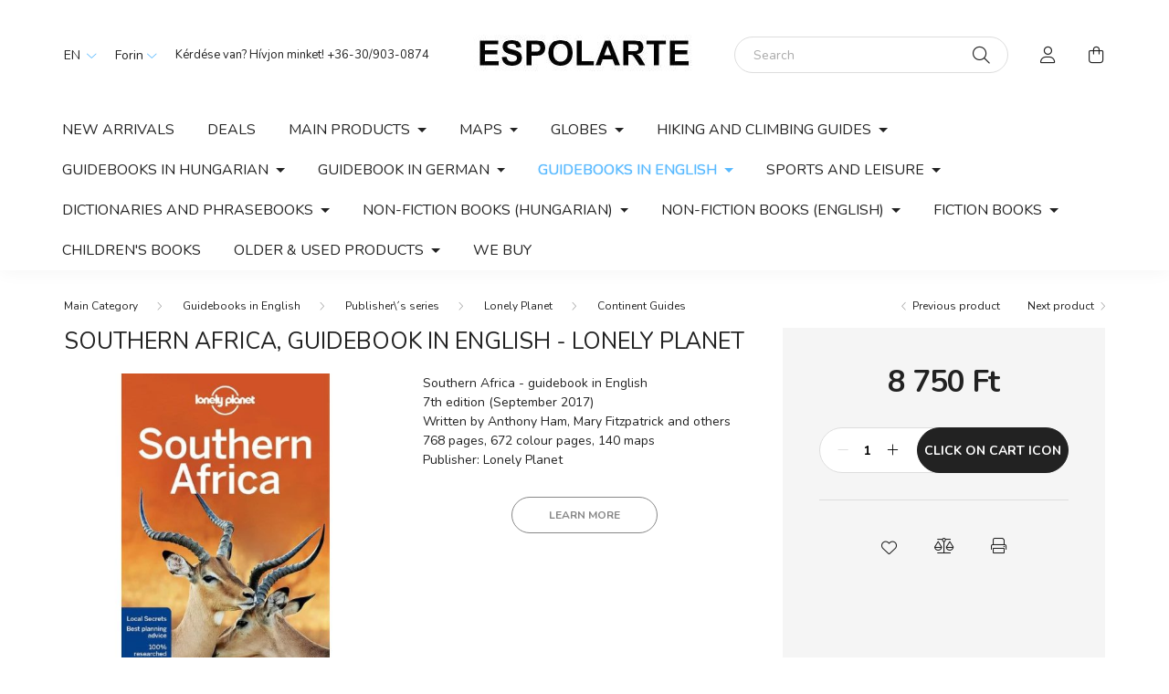

--- FILE ---
content_type: text/html; charset=UTF-8
request_url: https://espolarte.unas.hu/en/spd/terkep_465346/Southern-Africa-guidebook-in-English-Lonely-Planet
body_size: 20327
content:
<!DOCTYPE html>
<html lang="en">
    <head>
        <meta charset="utf-8">
<meta name="description" content="Southern Africa, guidebook in English - Lonely Planet, Southern Africa - guidebook in English 7th edition (September 2017) Written by Anthony Ham, Mary Fitzpatr">
<meta name="robots" content="index, follow">
<meta http-equiv="X-UA-Compatible" content="IE=Edge">
<meta property="og:site_name" content="Espolarte" />
<meta property="og:title" content="Southern Africa, guidebook in English - Lonely Planet - Espo">
<meta property="og:description" content="Southern Africa, guidebook in English - Lonely Planet, Southern Africa - guidebook in English 7th edition (September 2017) Written by Anthony Ham, Mary Fitzpatr">
<meta property="og:type" content="product">
<meta property="og:url" content="https://espolarte.unas.hu/en/spd/terkep_465346/Southern-Africa-guidebook-in-English-Lonely-Planet">
<meta property="og:image" content="https://espolarte.unas.hu/img/9799/terkep_465346/terkep_465346.jpg">
<meta name="mobile-web-app-capable" content="yes">
<meta name="apple-mobile-web-app-capable" content="yes">
<meta name="MobileOptimized" content="320">
<meta name="HandheldFriendly" content="true">

<title>Southern Africa, guidebook in English - Lonely Planet - Espo</title>


<script>
var service_type="shop";
var shop_url_main="https://espolarte.unas.hu";
var actual_lang="en";
var money_len="0";
var money_thousend=" ";
var money_dec=".";
var shop_id=9799;
var unas_design_url="https:"+"/"+"/"+"espolarte.unas.hu"+"/"+"!common_design"+"/"+"base"+"/"+"002001"+"/";
var unas_design_code='002001';
var unas_base_design_code='2000';
var unas_design_ver=4;
var unas_design_subver=4;
var unas_shop_url='https://espolarte.unas.hu/en';
var responsive="yes";
var config_plus=new Array();
config_plus['cart_redirect']=1;
config_plus['money_type']='Ft';
config_plus['money_type_display']='Ft';
var lang_text=new Array();

var UNAS = UNAS || {};
UNAS.shop={"base_url":'https://espolarte.unas.hu',"domain":'espolarte.unas.hu',"username":'espolarte',"id":9799,"lang":'en',"currency_type":'Ft',"currency_code":'HUF',"currency_rate":'1',"currency_length":0,"base_currency_length":0,"canonical_url":'https://espolarte.unas.hu/en/spd/terkep_465346/Southern-Africa-guidebook-in-English-Lonely-Planet'};
UNAS.design={"code":'002001',"page":'product_details'};
UNAS.api_auth="68d2ada69b812d0124f98e750ec9e76b";
UNAS.customer={"email":'',"id":0,"group_id":0,"without_registration":0};
UNAS.shop["category_id"]="932327";
UNAS.shop["sku"]="terkep_465346";
UNAS.shop["product_id"]="7221121";
UNAS.shop["only_private_customer_can_purchase"] = false;
 

UNAS.text = {
    "button_overlay_close": `Close`,
    "popup_window": `Popup window`,
    "list": `list`,
    "updating_in_progress": `Update in progress`,
    "updated": `Updated`,
    "is_opened": `open`,
    "is_closed": `Closed`,
    "deleted": `Deleted`,
    "consent_granted": `consent granted`,
    "consent_rejected": `consent denied`,
    "field_is_incorrect": `Invalid field`,
    "error_title": `Error!`,
    "product_variants": `product variants`,
    "product_added_to_cart": `The product has been added to your cart`,
    "product_added_to_cart_with_qty_problem": `Only [qty_added_to_cart] [qty_unit] of the product was added to the cart`,
    "product_removed_from_cart": `Item removed from cart`,
    "reg_title_name": `Name`,
    "reg_title_company_name": `Company name`,
    "number_of_items_in_cart": `Number of items in cart`,
    "cart_is_empty": `Your cart is empty`,
    "cart_updated": `Cart updated`,
    "mandatory": `Required!`
};


UNAS.text["delete_from_compare"]= `Remove from comparison`;
UNAS.text["comparison"]= `Compare`;

UNAS.text["delete_from_favourites"]= `Remove from favorites`;
UNAS.text["add_to_favourites"]= `Add to Favorites`;








window.lazySizesConfig=window.lazySizesConfig || {};
window.lazySizesConfig.loadMode=1;
window.lazySizesConfig.loadHidden=false;

window.dataLayer = window.dataLayer || [];
function gtag(){dataLayer.push(arguments)};
gtag('js', new Date());
</script>

<script src="https://espolarte.unas.hu/!common_packages/jquery/jquery-3.2.1.js?mod_time=1759314983"></script>
<script src="https://espolarte.unas.hu/!common_packages/jquery/plugins/migrate/migrate.js?mod_time=1759314984"></script>
<script src="https://espolarte.unas.hu/!common_packages/jquery/plugins/autocomplete/autocomplete.js?mod_time=1759314983"></script>
<script src="https://espolarte.unas.hu/!common_packages/jquery/plugins/tools/overlay/overlay.js?mod_time=1759314984"></script>
<script src="https://espolarte.unas.hu/!common_packages/jquery/plugins/tools/toolbox/toolbox.expose.js?mod_time=1759314984"></script>
<script src="https://espolarte.unas.hu/!common_packages/jquery/plugins/lazysizes/lazysizes.min.js?mod_time=1759314984"></script>
<script src="https://espolarte.unas.hu/!common_packages/jquery/own/shop_common/exploded/common.js?mod_time=1769410770"></script>
<script src="https://espolarte.unas.hu/!common_packages/jquery/own/shop_common/exploded/common_overlay.js?mod_time=1759314983"></script>
<script src="https://espolarte.unas.hu/!common_packages/jquery/own/shop_common/exploded/common_shop_popup.js?mod_time=1759314983"></script>
<script src="https://espolarte.unas.hu/!common_packages/jquery/own/shop_common/exploded/page_product_details.js?mod_time=1759314983"></script>
<script src="https://espolarte.unas.hu/!common_packages/jquery/own/shop_common/exploded/function_favourites.js?mod_time=1759314983"></script>
<script src="https://espolarte.unas.hu/!common_packages/jquery/own/shop_common/exploded/function_compare.js?mod_time=1759314983"></script>
<script src="https://espolarte.unas.hu/!common_packages/jquery/own/shop_common/exploded/function_product_print.js?mod_time=1759314983"></script>
<script src="https://espolarte.unas.hu/!common_packages/jquery/own/shop_common/exploded/function_vote.js?mod_time=1759314983"></script>
<script src="https://espolarte.unas.hu/!common_packages/jquery/plugins/hoverintent/hoverintent.js?mod_time=1759314984"></script>
<script src="https://espolarte.unas.hu/!common_packages/jquery/own/shop_tooltip/shop_tooltip.js?mod_time=1759314983"></script>
<script src="https://espolarte.unas.hu/!common_packages/jquery/plugins/responsive_menu/responsive_menu-unas.js?mod_time=1759314984"></script>
<script src="https://espolarte.unas.hu/!common_design/base/002000/main.js?mod_time=1759314986"></script>
<script src="https://espolarte.unas.hu/!common_packages/jquery/plugins/flickity/v3/flickity.pkgd.min.js?mod_time=1759314984"></script>
<script src="https://espolarte.unas.hu/!common_packages/jquery/plugins/toastr/toastr.min.js?mod_time=1759314984"></script>
<script src="https://espolarte.unas.hu/!common_packages/jquery/plugins/tippy/popper-2.4.4.min.js?mod_time=1759314984"></script>
<script src="https://espolarte.unas.hu/!common_packages/jquery/plugins/tippy/tippy-bundle.umd.min.js?mod_time=1759314984"></script>
<script src="https://espolarte.unas.hu/!common_packages/jquery/plugins/photoswipe/photoswipe.min.js?mod_time=1759314984"></script>
<script src="https://espolarte.unas.hu/!common_packages/jquery/plugins/photoswipe/photoswipe-ui-default.min.js?mod_time=1759314984"></script>

<link href="https://espolarte.unas.hu/temp/shop_9799_de66deb4fd9b77123b8985c834c528df.css?mod_time=1769861414" rel="stylesheet" type="text/css">

<link href="https://espolarte.unas.hu/en/spd/terkep_465346/Southern-Africa-guidebook-in-English-Lonely-Planet" rel="canonical">
    <link id="favicon-32x32" rel="icon" type="image/png" href="https://espolarte.unas.hu/!common_design/own/image/favicon_32x32.png" sizes="32x32">
    <link id="favicon-192x192" rel="icon" type="image/png" href="https://espolarte.unas.hu/!common_design/own/image/favicon_192x192.png" sizes="192x192">
            <link rel="apple-touch-icon" href="https://espolarte.unas.hu/!common_design/own/image/favicon_32x32.png" sizes="32x32">
        <link rel="apple-touch-icon" href="https://espolarte.unas.hu/!common_design/own/image/favicon_192x192.png" sizes="192x192">
        <script>
        gtag('consent', 'default', {
           'ad_storage': 'granted',
           'ad_user_data': 'granted',
           'ad_personalization': 'granted',
           'analytics_storage': 'granted',
           'functionality_storage': 'granted',
           'personalization_storage': 'granted',
           'security_storage': 'granted'
        });

    
        gtag('consent', 'update', {
           'ad_storage': 'granted',
           'ad_user_data': 'granted',
           'ad_personalization': 'granted',
           'analytics_storage': 'granted',
           'functionality_storage': 'granted',
           'personalization_storage': 'granted',
           'security_storage': 'granted'
        });

        </script>
    

        <meta content="width=device-width, initial-scale=1.0" name="viewport" />
        <link rel="preconnect" href="https://fonts.gstatic.com">
        <link rel="preload" href="https://fonts.googleapis.com/css2?family=Nunito:wght@400;700&display=swap" as="style" />
        <link rel="stylesheet" href="https://fonts.googleapis.com/css2?family=Nunito:wght@400;700&display=swap" media="print" onload="this.media='all'">
        <noscript>
            <link rel="stylesheet" href="https://fonts.googleapis.com/css2?family=Nunito:wght@400;700&display=swap" />
        </noscript>
        
        
        
        
        

        
        
        
                    
            
            
            
            
            
            
            
                
        
        
    </head>

                
                
    
    
    
    
    <body class='design_ver4 design_subver1 design_subver2 design_subver3 design_subver4' id="ud_shop_artdet">
    
    <div id="image_to_cart" style="display:none; position:absolute; z-index:100000;"></div>
<div class="overlay_common overlay_warning" id="overlay_cart_add"></div>
<script>$(document).ready(function(){ overlay_init("cart_add",{"onBeforeLoad":false}); });</script>
<div id="overlay_login_outer"></div>	
	<script>
	$(document).ready(function(){
	    var login_redir_init="";

		$("#overlay_login_outer").overlay({
			onBeforeLoad: function() {
                var login_redir_temp=login_redir_init;
                if (login_redir_act!="") {
                    login_redir_temp=login_redir_act;
                    login_redir_act="";
                }

									$.ajax({
						type: "GET",
						async: true,
						url: "https://espolarte.unas.hu/shop_ajax/ajax_popup_login.php",
						data: {
							shop_id:"9799",
							lang_master:"en",
                            login_redir:login_redir_temp,
							explicit:"ok",
							get_ajax:"1"
						},
						success: function(data){
							$("#overlay_login_outer").html(data);
							if (unas_design_ver >= 5) $("#overlay_login_outer").modal('show');
							$('#overlay_login1 input[name=shop_pass_login]').keypress(function(e) {
								var code = e.keyCode ? e.keyCode : e.which;
								if(code.toString() == 13) {		
									document.form_login_overlay.submit();		
								}	
							});	
						}
					});
								},
			top: 50,
			mask: {
	color: "#000000",
	loadSpeed: 200,
	maskId: "exposeMaskOverlay",
	opacity: 0.7
},
			closeOnClick: (config_plus['overlay_close_on_click_forced'] === 1),
			onClose: function(event, overlayIndex) {
				$("#login_redir").val("");
			},
			load: false
		});
		
			});
	function overlay_login() {
		$(document).ready(function(){
			$("#overlay_login_outer").overlay().load();
		});
	}
	function overlay_login_remind() {
        if (unas_design_ver >= 5) {
            $("#overlay_remind").overlay().load();
        } else {
            $(document).ready(function () {
                $("#overlay_login_outer").overlay().close();
                setTimeout('$("#overlay_remind").overlay().load();', 250);
            });
        }
	}

    var login_redir_act="";
    function overlay_login_redir(redir) {
        login_redir_act=redir;
        $("#overlay_login_outer").overlay().load();
    }
	</script>  
	<div class="overlay_common overlay_info" id="overlay_remind"></div>
<script>$(document).ready(function(){ overlay_init("remind",[]); });</script>

	<script>
    	function overlay_login_error_remind() {
		$(document).ready(function(){
			load_login=0;
			$("#overlay_error").overlay().close();
			setTimeout('$("#overlay_remind").overlay().load();', 250);	
		});
	}
	</script>  
	<div class="overlay_common overlay_info" id="overlay_newsletter"></div>
<script>$(document).ready(function(){ overlay_init("newsletter",[]); });</script>

<script>
function overlay_newsletter() {
    $(document).ready(function(){
        $("#overlay_newsletter").overlay().load();
    });
}
</script>
<div class="overlay_common overlay_error" id="overlay_script"></div>
<script>$(document).ready(function(){ overlay_init("script",[]); });</script>
    <script>
    $(document).ready(function() {
        $.ajax({
            type: "GET",
            url: "https://espolarte.unas.hu/shop_ajax/ajax_stat.php",
            data: {master_shop_id:"9799",get_ajax:"1"}
        });
    });
    </script>
    

    <div id="container" class="page_shop_artdet_terkep_465346 filter-not-exists">
                

        <header class="header js-header">
            <div class="header-inner js-header-inner">
                <div class="container">
                    <div class="row gutters-5 flex-nowrap justify-content-center align-items-center py-3 py-lg-5">
                        <div class="header__left col">
                            <div class="header__left-inner d-flex align-items-center">
                                <button type="button" class="hamburger__btn dropdown--btn d-lg-none" id="hamburger__btn" aria-label="hamburger button" data-btn-for=".hamburger__dropdown">
                                    <span class="hamburger__btn-icon icon--hamburger"></span>
                                </button>
                                    <div class="lang-box-desktop flex-shrink-0">
        <div class="lang-select-group form-group form-select-group mb-0">
            <select class="form-control border-0 lang-select" aria-label="Change language" name="change_lang" id="box_lang_select_desktop" onchange="location.href='https://espolarte.unas.hu'+this.value">
                                <option value="/spd/terkep_465346/Southern-Africa-guidebook-in-English-Lonely-Planet">HU</option>
                                <option value="/en/spd/terkep_465346/Southern-Africa-guidebook-in-English-Lonely-Planet" selected="selected">EN</option>
                            </select>
        </div>
    </div>
    
                                    <div class="currency-box-desktop flex-shrink-0">
        <form action="https://espolarte.unas.hu/en/shop_moneychange.php" name="form_moneychange" method="post"><input name="file_back" type="hidden" value="/en/spd/terkep_465346/Southern-Africa-guidebook-in-English-Lonely-Planet">
            <div class="currency-select-group form-group form-select-group mb-0">
                <select class="form-control border-0 money-select" aria-label="Change currency" name="session_money_select" id="session_money_select2" onchange="document.form_moneychange.submit();">
                    <option value="-1" selected="selected">Forint</option>
                                            <option value="0">Euró</option>
                                            <option value="1">£ (GBP)</option>
                                            <option value="2">zł (PLN)</option>
                                            <option value="3">USD - $</option>
                                    </select>
            </div>
        </form>
            </div>

                                    <div class="js-element header_text_section_2 d-none d-lg-block" data-element-name="header_text_section_2">
        <div class="element__content ">
                            <div class="element__html slide-1"><p>Kérdése van? Hívjon minket! <a href='tel:+36-30/903-0874'>+36-30/903-0874</a></p></div>
                    </div>
    </div>

                            </div>
                        </div>

                            <div id="header_logo_img" class="js-element logo col-auto flex-shrink-1" data-element-name="header_logo">
        <div class="header_logo-img-container">
            <div class="header_logo-img-wrapper">
                                                <a href="https://espolarte.unas.hu/en/">                    <picture>
                                                <source media="(max-width: 575.98px)" srcset="https://espolarte.unas.hu/!common_design/custom/espolarte/element/layout_hu_header_logo-260x60_1_small.jpg?time=1644173650 175w, https://espolarte.unas.hu/!common_design/custom/espolarte/element/layout_hu_header_logo-260x60_1_small_retina.jpg?time=1644173650 348w" sizes="175px"/>
                                                <source srcset="https://espolarte.unas.hu/!common_design/custom/espolarte/element/layout_hu_header_logo-260x60_1_default.jpg?time=1644173650 1x, https://espolarte.unas.hu/!common_design/custom/espolarte/element/layout_hu_header_logo-260x60_1_default_retina.jpg?time=1644173650 2x" />
                        <img                              src="https://espolarte.unas.hu/!common_design/custom/espolarte/element/layout_hu_header_logo-260x60_1_default.jpg?time=1644173650"                             
                             alt="Espolarte                        "/>
                    </picture>
                    </a>                                        </div>
        </div>
    </div>


                        <div class="header__right col">
                            <div class="header__right-inner d-flex align-items-center justify-content-end">
                                <div class="search-box browser-is-chrome">
    <div class="search-box__inner position-relative ml-auto js-search" id="box_search_content">
        <form name="form_include_search" id="form_include_search" action="https://espolarte.unas.hu/en/shop_search.php" method="get">
            <div class="box-search-group mb-0">
                <input data-stay-visible-breakpoint="992" name="search" id="box_search_input" value="" pattern=".{3,100}"
                       title="Please enter a longer search term." aria-label="Search" placeholder="Search" type="text" maxlength="100"
                       class="ac_input form-control js-search-input" autocomplete="off" required                >
                <div class="search-box__search-btn-outer input-group-append" title='Search'>
                    <button class="search-btn" aria-label="Search">
                        <span class="search-btn-icon icon--search"></span>
                    </button>
                    <button type="button" onclick="$('.js-search-smart-autocomplete').addClass('is-hidden');$(this).addClass('is-hidden');" class='search-close-btn text-right d-lg-none is-hidden' aria-label="">
                        <span class="search-close-btn-icon icon--close"></span>
                    </button>
                </div>
                <div class="search__loading">
                    <div class="loading-spinner--small"></div>
                </div>
            </div>
            <div class="search-box__mask"></div>
        </form>
        <div class="ac_results"></div>
    </div>
</div>
<script>
    $(document).ready(function(){
       $(document).on('smartSearchCreate smartSearchOpen smartSearchHasResult', function(e){
           if (e.type !== 'smartSearchOpen' || (e.type === 'smartSearchOpen' && $('.js-search-smart-autocomplete').children().length > 0)) {
               $('.search-close-btn').removeClass('is-hidden');
           }
       });
       $(document).on('smartSearchClose smartSearchEmptyResult', function(){
           $('.search-close-btn').addClass('is-hidden');
       });
       $(document).on('smartSearchInputLoseFocus', function(){
           if ($('.js-search-smart-autocomplete').length>0) {
               setTimeout(function () {
                   let height = $(window).height() - ($('.js-search-smart-autocomplete').offset().top - $(window).scrollTop()) - 20;
                   $('.search-smart-autocomplete').css('max-height', height + 'px');
               }, 300);
           }
       });
    });
</script>


                                                    <button type="button" class="profile__btn js-profile-btn dropdown--btn d-none d-lg-block" id="profile__btn" data-orders="https://espolarte.unas.hu/en/shop_order_track.php" aria-label="profile button" data-btn-for=".profile__dropdown">
            <span class="profile__btn-icon icon--head"></span>
        </button>
            
                                <button class="cart-box__btn dropdown--btn js-cart-box-loaded-by-ajax" aria-label="cart button" type="button" data-btn-for=".cart-box__dropdown">
                                    <span class="cart-box__btn-icon icon--cart">
                                            <span id="box_cart_content" class="cart-box">            </span>
                                    </span>
                                </button>
                            </div>
                        </div>
                    </div>
                </div>
                                <nav class="navbar d-none d-lg-flex navbar-expand navbar-light">
                    <div class="container">
                        <ul class="navbar-nav mx-auto js-navbar-nav">
                                        <li class="nav-item spec-item js-nav-item-new">
                    <a class="nav-link" href="https://espolarte.unas.hu/en/shop_artspec.php?artspec=2">
                    New arrivals
                    </a>

            </li>
    <li class="nav-item spec-item js-nav-item-akcio">
                    <a class="nav-link" href="https://espolarte.unas.hu/en/shop_artspec.php?artspec=1">
                    Deals
                    </a>

            </li>
    <li class="nav-item dropdown js-nav-item-599527">
                    <a class="nav-link dropdown-toggle" href="#" role="button" data-toggle="dropdown" aria-haspopup="true" aria-expanded="false">
                    Main products
                    </a>

        			<ul class="dropdown-menu fade-up dropdown--cat dropdown--level-1">
            <li class="nav-item-150404">
            <a class="dropdown-item" href="https://espolarte.unas.hu/en/sct/150404/Hungary" >Hungary
                        </a>
        </li>
            <li class="nav-item-925048">
            <a class="dropdown-item" href="https://espolarte.unas.hu/en/sct/925048/Europe" >Europe
                        </a>
        </li>
            <li class="nav-item-732517">
            <a class="dropdown-item" href="https://espolarte.unas.hu/en/spl/732517/Asia" >Asia
                        </a>
        </li>
            <li class="nav-item-523169">
            <a class="dropdown-item" href="https://espolarte.unas.hu/en/spl/523169/Africa" >Africa
                        </a>
        </li>
            <li class="nav-item-935118">
            <a class="dropdown-item" href="https://espolarte.unas.hu/en/spl/935118/North-and-South-America" >North and South America
                        </a>
        </li>
            <li class="nav-item-499808">
            <a class="dropdown-item" href="https://espolarte.unas.hu/en/spl/499808/Australia-the-Pacific" >Australia & the Pacific
                        </a>
        </li>
            <li class="nav-item-350658">
            <a class="dropdown-item" href="https://espolarte.unas.hu/en/spl/350658/Navigational-map" >Navigational map
                        </a>
        </li>
            <li class="nav-item-459423">
            <a class="dropdown-item" href="https://espolarte.unas.hu/en/spl/459423/World-map" >World map
                        </a>
        </li>
            <li class="nav-item-960621">
            <a class="dropdown-item" href="https://espolarte.unas.hu/en/spl/960621/Non-fiction" >Non-fiction
                        </a>
        </li>
    
    
    </ul>


            </li>
    <li class="nav-item dropdown js-nav-item-872385">
                    <a class="nav-link dropdown-toggle" href="#" role="button" data-toggle="dropdown" aria-haspopup="true" aria-expanded="false">
                    Maps
                    </a>

        			<ul class="dropdown-menu fade-up dropdown--cat dropdown--level-1">
            <li class="nav-item-331312">
            <a class="dropdown-item" href="https://espolarte.unas.hu/en/sct/331312/Hungary" >Hungary
                        </a>
        </li>
            <li class="nav-item-536110">
            <a class="dropdown-item" href="https://espolarte.unas.hu/en/sct/536110/Europe" >Europe
                        </a>
        </li>
            <li class="nav-item-851555">
            <a class="dropdown-item" href="https://espolarte.unas.hu/en/sct/851555/Asia-and-the-Middle-East" >Asia and the Middle East
                        </a>
        </li>
            <li class="nav-item-909519">
            <a class="dropdown-item" href="https://espolarte.unas.hu/en/sct/909519/Africa" >Africa
                        </a>
        </li>
            <li class="nav-item-368106">
            <a class="dropdown-item" href="https://espolarte.unas.hu/en/sct/368106/North-and-South-America" >North and South America
                        </a>
        </li>
            <li class="nav-item-136446">
            <a class="dropdown-item" href="https://espolarte.unas.hu/en/sct/136446/Australia-and-the-South-Pacific" >Australia and the South Pacific
                        </a>
        </li>
            <li class="nav-item-133848">
            <a class="dropdown-item" href="https://espolarte.unas.hu/en/spl/133848/World-maps" >World maps
                        </a>
        </li>
            <li class="nav-item-105321">
            <a class="dropdown-item" href="https://espolarte.unas.hu/en/sct/105321/Oceans-and-polar-regions" >Oceans and polar regions
                        </a>
        </li>
            <li class="nav-item-786819">
            <a class="dropdown-item" href="https://espolarte.unas.hu/en/sct/786819/Navigational-maps" >Navigational maps
                        </a>
        </li>
            <li class="nav-item-510977">
            <a class="dropdown-item" href="https://espolarte.unas.hu/en/spl/510977/Historical-maps" >Historical maps
                        </a>
        </li>
    
        <li>
        <a class="dropdown-item nav-item__all-cat" href="https://espolarte.unas.hu/en/sct/872385/Maps">More categories</a>
    </li>
    
    </ul>


            </li>
    <li class="nav-item dropdown js-nav-item-872852">
                    <a class="nav-link dropdown-toggle" href="#" role="button" data-toggle="dropdown" aria-haspopup="true" aria-expanded="false">
                    Globes
                    </a>

        			<ul class="dropdown-menu fade-up dropdown--cat dropdown--level-1">
            <li class="nav-item-673098">
            <a class="dropdown-item" href="https://espolarte.unas.hu/en/sct/673098/Publishers-series" >Publisher\&acute;s series
                        </a>
        </li>
            <li class="nav-item-964107">
            <a class="dropdown-item" href="https://espolarte.unas.hu/en/spl/964107/Table-globes" >Table globes
                        </a>
        </li>
            <li class="nav-item-169263">
            <a class="dropdown-item" href="https://espolarte.unas.hu/en/spl/169263/Illuminatable-globes" >Illuminatable globes
                        </a>
        </li>
            <li class="nav-item-742810">
            <a class="dropdown-item" href="https://espolarte.unas.hu/en/spl/742810/Celestial-globes" >Celestial globes
                        </a>
        </li>
    
    
    </ul>


            </li>
    <li class="nav-item dropdown js-nav-item-606447">
                    <a class="nav-link dropdown-toggle" href="#" role="button" data-toggle="dropdown" aria-haspopup="true" aria-expanded="false">
                    Hiking and climbing guides
                    </a>

        			<ul class="dropdown-menu fade-up dropdown--cat dropdown--level-1">
            <li class="nav-item-767610">
            <a class="dropdown-item" href="https://espolarte.unas.hu/en/sct/767610/In-English" >In English
                        </a>
        </li>
            <li class="nav-item-842320">
            <a class="dropdown-item" href="https://espolarte.unas.hu/en/spl/842320/In-Hungarian" >In Hungarian
                        </a>
        </li>
            <li class="nav-item-924591">
            <a class="dropdown-item" href="https://espolarte.unas.hu/en/sct/924591/Iin-German" >Iin German
                        </a>
        </li>
    
    
    </ul>


            </li>
    <li class="nav-item dropdown js-nav-item-363806">
                    <a class="nav-link dropdown-toggle" href="#" role="button" data-toggle="dropdown" aria-haspopup="true" aria-expanded="false">
                    Guidebooks in Hungarian
                    </a>

        			<ul class="dropdown-menu fade-up dropdown--cat dropdown--level-1">
            <li class="nav-item-141865">
            <a class="dropdown-item" href="https://espolarte.unas.hu/en/sct/141865/Hungary" >Hungary
                        </a>
        </li>
            <li class="nav-item-582156">
            <a class="dropdown-item" href="https://espolarte.unas.hu/en/sct/582156/Europe" >Europe
                        </a>
        </li>
            <li class="nav-item-910153">
            <a class="dropdown-item" href="https://espolarte.unas.hu/en/sct/910153/Asia" >Asia
                        </a>
        </li>
            <li class="nav-item-162006">
            <a class="dropdown-item" href="https://espolarte.unas.hu/en/sct/162006/Africa" >Africa
                        </a>
        </li>
            <li class="nav-item-100740">
            <a class="dropdown-item" href="https://espolarte.unas.hu/en/sct/100740/North-and-South-America" >North and South America
                        </a>
        </li>
            <li class="nav-item-890563">
            <a class="dropdown-item" href="https://espolarte.unas.hu/en/sct/890563/Australia-South-Pacific" >Australia & South Pacific
                        </a>
        </li>
            <li class="nav-item-387530">
            <a class="dropdown-item" href="https://espolarte.unas.hu/en/sct/387530/Utikonyv-sorozatok" >Útikönyv sorozatok
                        </a>
        </li>
    
    
    </ul>


            </li>
    <li class="nav-item dropdown js-nav-item-625654">
                    <a class="nav-link dropdown-toggle" href="#" role="button" data-toggle="dropdown" aria-haspopup="true" aria-expanded="false">
                    Guidebook in German
                    </a>

        			<ul class="dropdown-menu fade-up dropdown--cat dropdown--level-1">
            <li class="nav-item-473931">
            <a class="dropdown-item" href="https://espolarte.unas.hu/en/sct/473931/Europe" >Europe
                        </a>
        </li>
            <li class="nav-item-163233">
            <a class="dropdown-item" href="https://espolarte.unas.hu/en/sct/163233/North-and-South-America" >North and South America
                        </a>
        </li>
            <li class="nav-item-905217">
            <a class="dropdown-item" href="https://espolarte.unas.hu/en/sct/905217/Series" >Series
                        </a>
        </li>
    
    
    </ul>


            </li>
    <li class="nav-item dropdown js-nav-item-117603">
                    <a class="nav-link dropdown-toggle" href="#" role="button" data-toggle="dropdown" aria-haspopup="true" aria-expanded="false">
                    Guidebooks in English
                    </a>

        			<ul class="dropdown-menu fade-up dropdown--cat dropdown--level-1">
            <li class="nav-item-623475">
            <a class="dropdown-item" href="https://espolarte.unas.hu/en/sct/623475/Europe" >Europe
                        </a>
        </li>
            <li class="nav-item-972499">
            <a class="dropdown-item" href="https://espolarte.unas.hu/en/sct/972499/Asia" >Asia
                        </a>
        </li>
            <li class="nav-item-191018">
            <a class="dropdown-item" href="https://espolarte.unas.hu/en/sct/191018/Africa" >Africa
                        </a>
        </li>
            <li class="nav-item-205729">
            <a class="dropdown-item" href="https://espolarte.unas.hu/en/sct/205729/North-and-South-America" >North and South America
                        </a>
        </li>
            <li class="nav-item-423375">
            <a class="dropdown-item" href="https://espolarte.unas.hu/en/sct/423375/Australia-and-the-South-Pacific" >Australia and the South Pacific
                        </a>
        </li>
            <li class="nav-item-872932">
            <a class="dropdown-item" href="https://espolarte.unas.hu/en/spl/872932/The-Arctic-and-the-Antarctic" >The Arctic and the Antarctic
                        </a>
        </li>
            <li class="nav-item-858557">
            <a class="dropdown-item" href="https://espolarte.unas.hu/en/spl/858557/-Travel" >... Travel
                        </a>
        </li>
            <li class="nav-item-175444">
            <a class="dropdown-item" href="https://espolarte.unas.hu/en/sct/175444/Publishers-series" >Publisher\&acute;s series
                        </a>
        </li>
    
    
    </ul>


            </li>
    <li class="nav-item dropdown js-nav-item-248498">
                    <a class="nav-link dropdown-toggle" href="#" role="button" data-toggle="dropdown" aria-haspopup="true" aria-expanded="false">
                    Sports and leisure
                    </a>

        			<ul class="dropdown-menu fade-up dropdown--cat dropdown--level-1">
            <li class="nav-item-811855">
            <a class="dropdown-item" href="https://espolarte.unas.hu/en/sct/811855/Wildlife-watching" >Wildlife watching
                        </a>
        </li>
            <li class="nav-item-108864">
            <a class="dropdown-item" href="https://espolarte.unas.hu/en/spl/108864/Wine-tours" >Wine tours
                        </a>
        </li>
            <li class="nav-item-385399">
            <a class="dropdown-item" href="https://espolarte.unas.hu/en/sct/385399/Diving-and-snorkelling" >Diving and snorkelling
                        </a>
        </li>
            <li class="nav-item-885128">
            <a class="dropdown-item" href="https://espolarte.unas.hu/en/spl/885128/Camping-and-other-accommodation" >Camping and other accommodation
                        </a>
        </li>
            <li class="nav-item-114167">
            <a class="dropdown-item" href="https://espolarte.unas.hu/en/spl/114167/Roller-skates" >Roller-skates
                        </a>
        </li>
            <li class="nav-item-952118">
            <a class="dropdown-item" href="https://espolarte.unas.hu/en/spl/952118/Angling" >Angling
                        </a>
        </li>
            <li class="nav-item-732093">
            <a class="dropdown-item" href="https://espolarte.unas.hu/en/sct/732093/Cycling" >Cycling
                        </a>
        </li>
            <li class="nav-item-468336">
            <a class="dropdown-item" href="https://espolarte.unas.hu/en/spl/468336/Mountain-bike" >Mountain bike
                        </a>
        </li>
            <li class="nav-item-801629">
            <a class="dropdown-item" href="https://espolarte.unas.hu/en/spl/801629/Skiing" >Skiing
                        </a>
        </li>
            <li class="nav-item-904222">
            <a class="dropdown-item" href="https://espolarte.unas.hu/en/spl/904222/Snowshoeing" >Snowshoeing
                        </a>
        </li>
    
        <li>
        <a class="dropdown-item nav-item__all-cat" href="https://espolarte.unas.hu/en/sct/248498/Sports-and-leisure">More categories</a>
    </li>
    
    </ul>


            </li>
    <li class="nav-item dropdown js-nav-item-561656">
                    <a class="nav-link dropdown-toggle" href="#" role="button" data-toggle="dropdown" aria-haspopup="true" aria-expanded="false">
                    Dictionaries and phrasebooks
                    </a>

        			<ul class="dropdown-menu fade-up dropdown--cat dropdown--level-1">
            <li class="nav-item-179194">
            <a class="dropdown-item" href="https://espolarte.unas.hu/en/sct/179194/Dictionaries" >Dictionaries
                        </a>
        </li>
            <li class="nav-item-532238">
            <a class="dropdown-item" href="https://espolarte.unas.hu/en/sct/532238/Phrasebooks" >Phrasebooks
                        </a>
        </li>
            <li class="nav-item-692811">
            <a class="dropdown-item" href="https://espolarte.unas.hu/en/sct/692811/Publishers-series" >Publisher\&acute;s series
                        </a>
        </li>
    
    
    </ul>


            </li>
    <li class="nav-item dropdown js-nav-item-700068">
                    <a class="nav-link dropdown-toggle" href="#" role="button" data-toggle="dropdown" aria-haspopup="true" aria-expanded="false">
                    Non-fiction books (Hungarian)
                    </a>

        			<ul class="dropdown-menu fade-up dropdown--cat dropdown--level-1">
            <li class="nav-item-390159">
            <a class="dropdown-item" href="https://espolarte.unas.hu/en/spl/390159/Physics" >Physics
                        </a>
        </li>
            <li class="nav-item-826960">
            <a class="dropdown-item" href="https://espolarte.unas.hu/en/spl/826960/Geography" >Geography
                        </a>
        </li>
            <li class="nav-item-336571">
            <a class="dropdown-item" href="https://espolarte.unas.hu/en/spl/336571/Astronomy" >Astronomy
                        </a>
        </li>
            <li class="nav-item-414817">
            <a class="dropdown-item" href="https://espolarte.unas.hu/en/spl/414817/Environmental-science" >Environmental science
                        </a>
        </li>
            <li class="nav-item-966002">
            <a class="dropdown-item" href="https://espolarte.unas.hu/en/spl/966002/Biology-Natural-history" >Biology & Natural history
                        </a>
        </li>
            <li class="nav-item-425650">
            <a class="dropdown-item" href="https://espolarte.unas.hu/en/spl/425650/Medicine" >Medicine
                        </a>
        </li>
            <li class="nav-item-958267">
            <a class="dropdown-item" href="https://espolarte.unas.hu/en/spl/958267/Psychology" >Psychology
                        </a>
        </li>
            <li class="nav-item-876134">
            <a class="dropdown-item" href="https://espolarte.unas.hu/en/spl/876134/Technics" >Technics
                        </a>
        </li>
            <li class="nav-item-961371">
            <a class="dropdown-item" href="https://espolarte.unas.hu/en/spl/961371/Social-sciences" >Social sciences
                        </a>
        </li>
            <li class="nav-item-530817">
            <a class="dropdown-item" href="https://espolarte.unas.hu/en/spl/530817/Culture" >Culture
                        </a>
        </li>
    
        <li>
        <a class="dropdown-item nav-item__all-cat" href="https://espolarte.unas.hu/en/sct/700068/Non-fiction-books-Hungarian">More categories</a>
    </li>
    
    </ul>


            </li>
    <li class="nav-item dropdown js-nav-item-828267">
                    <a class="nav-link dropdown-toggle" href="#" role="button" data-toggle="dropdown" aria-haspopup="true" aria-expanded="false">
                    Non-fiction books (English)
                    </a>

        			<ul class="dropdown-menu fade-up dropdown--cat dropdown--level-1">
            <li class="nav-item-476628">
            <a class="dropdown-item" href="https://espolarte.unas.hu/en/spl/476628/Social-sciences" >Social sciences
                        </a>
        </li>
            <li class="nav-item-738650">
            <a class="dropdown-item" href="https://espolarte.unas.hu/en/spl/738650/History" >History
                        </a>
        </li>
    
    
    </ul>


            </li>
    <li class="nav-item dropdown js-nav-item-603704">
                    <a class="nav-link dropdown-toggle" href="#" role="button" data-toggle="dropdown" aria-haspopup="true" aria-expanded="false">
                    Fiction books
                    </a>

        			<ul class="dropdown-menu fade-up dropdown--cat dropdown--level-1">
            <li class="nav-item-703308">
            <a class="dropdown-item" href="https://espolarte.unas.hu/en/spl/703308/Novels" >Novels
                        </a>
        </li>
            <li class="nav-item-379797">
            <a class="dropdown-item" href="https://espolarte.unas.hu/en/spl/379797/Short-stories" >Short stories
                        </a>
        </li>
            <li class="nav-item-415466">
            <a class="dropdown-item" href="https://espolarte.unas.hu/en/spl/415466/Biographies-memories" >Biographies & memories
                        </a>
        </li>
            <li class="nav-item-935186">
            <a class="dropdown-item" href="https://espolarte.unas.hu/en/spl/935186/Documentary" >Documentary
                        </a>
        </li>
            <li class="nav-item-638261">
            <a class="dropdown-item" href="https://espolarte.unas.hu/en/spl/638261/Poetry" >Poetry
                        </a>
        </li>
            <li class="nav-item-747430">
            <a class="dropdown-item" href="https://espolarte.unas.hu/en/spl/747430/Travel-literature" >Travel literature
                        </a>
        </li>
            <li class="nav-item-504212">
            <a class="dropdown-item" href="https://espolarte.unas.hu/en/sct/504212/Fantasy" >Fantasy
                        </a>
        </li>
            <li class="nav-item-657207">
            <a class="dropdown-item" href="https://espolarte.unas.hu/en/spl/657207/Tales-for-children" >Tales for children
                        </a>
        </li>
            <li class="nav-item-302455">
            <a class="dropdown-item" href="https://espolarte.unas.hu/en/spl/302455/Other" >Other
                        </a>
        </li>
    
    
    </ul>


            </li>
    <li class="nav-item js-nav-item-272232">
                    <a class="nav-link" href="https://espolarte.unas.hu/en/spl/272232/Children039s-books">
                    Children&#039;s books
                    </a>

            </li>
    <li class="nav-item dropdown js-nav-item-472640">
                    <a class="nav-link dropdown-toggle" href="#" role="button" data-toggle="dropdown" aria-haspopup="true" aria-expanded="false">
                    Older & used products
                    </a>

        			<ul class="dropdown-menu fade-up dropdown--cat dropdown--level-1">
            <li class="nav-item-746657">
            <a class="dropdown-item" href="https://espolarte.unas.hu/en/spl/746657/Maps" >Maps
                        </a>
        </li>
            <li class="nav-item-421101">
            <a class="dropdown-item" href="https://espolarte.unas.hu/en/spl/421101/Guidebooks-in-Hungarian" >Guidebooks in Hungarian
                        </a>
        </li>
            <li class="nav-item-663884">
            <a class="dropdown-item" href="https://espolarte.unas.hu/en/spl/663884/Guidebooks-in-German" >Guidebooks in German
                        </a>
        </li>
            <li class="nav-item-207606">
            <a class="dropdown-item" href="https://espolarte.unas.hu/en/spl/207606/Guidebooks-in-English" >Guidebooks in English
                        </a>
        </li>
            <li class="nav-item-522801">
            <a class="dropdown-item" href="https://espolarte.unas.hu/en/spl/522801/Guidebook-in-Spanish" >Guidebook in Spanish
                        </a>
        </li>
            <li class="nav-item-450069">
            <a class="dropdown-item" href="https://espolarte.unas.hu/en/spl/450069/Dictionary-phrasebook" >Dictionary & phrasebook
                        </a>
        </li>
            <li class="nav-item-293833">
            <a class="dropdown-item" href="https://espolarte.unas.hu/en/spl/293833/Handbook" >Handbook
                        </a>
        </li>
            <li class="nav-item-149271">
            <a class="dropdown-item" href="https://espolarte.unas.hu/en/spl/149271/Non-fiction" >Non-fiction
                        </a>
        </li>
            <li class="nav-item-911836">
            <a class="dropdown-item" href="https://espolarte.unas.hu/en/spl/911836/Literature" >Literature
                        </a>
        </li>
            <li class="nav-item-249640">
            <a class="dropdown-item" href="https://espolarte.unas.hu/en/spl/249640/To-be-trashed" >To be trashed
                        </a>
        </li>
    
    
    </ul>


            </li>
    <li class="nav-item js-nav-item-141905">
                    <a class="nav-link" href="https://espolarte.unas.hu/en/spl/141905/We-buy">
                    We buy
                    </a>

            </li>

    
                                    
    
                        </ul>
                    </div>
                </nav>

                <script>
                    $(document).ready(function () {
                                                    $('.nav-item.dropdown > .nav-link').click(function (e) {
                                e.preventDefault();
                                handleCloseDropdowns();
                                var thisNavLink = $(this);
                                var thisNavItem = thisNavLink.parent();
                                var thisDropdownMenu = thisNavItem.find('.dropdown-menu');
                                var thisNavbarNav = $('.js-navbar-nav');

                                /*remove is-opened class form the rest menus (cat+plus)*/
                                thisNavbarNav.find('.show').not(thisNavItem).removeClass('show');

                                if (thisNavItem.hasClass('show')) {
                                    thisNavLink.attr('aria-expanded','false');
                                    thisNavItem.removeClass('show');
                                    thisDropdownMenu.removeClass('show');
                                } else {
                                    thisNavLink.attr('aria-expanded','true');
                                    thisNavItem.addClass('show');
                                    thisDropdownMenu.addClass('show');
                                }
                            });
                                            });
                </script>
                            </div>
        </header>
                        <main class="main">
                        
            
    <link rel="stylesheet" type="text/css" href="https://espolarte.unas.hu/en/!common_packages/jquery/plugins/photoswipe/css/default-skin.min.css">
    <link rel="stylesheet" type="text/css" href="https://espolarte.unas.hu/en/!common_packages/jquery/plugins/photoswipe/css/photoswipe.min.css">
    
    
    <script>
        var $clickElementToInitPs = '.js-init-ps';

        var initPhotoSwipeFromDOM = function() {
            var $pswp = $('.pswp')[0];
            var $psDatas = $('.photoSwipeDatas');

            $psDatas.each( function() {
                var $pics = $(this),
                    getItems = function() {
                        var items = [];
                        $pics.find('a').each(function() {
                            var $this = $(this),
                                $href   = $this.attr('href'),
                                $size   = $this.data('size').split('x'),
                                $width  = $size[0],
                                $height = $size[1],
                                item = {
                                    src : $href,
                                    w   : $width,
                                    h   : $height
                                };
                            items.push(item);
                        });
                        return items;
                    };

                var items = getItems();

                $($clickElementToInitPs).on('click', function (event) {
                    var $this = $(this);
                    event.preventDefault();

                    var $index = parseInt($this.attr('data-loop-index'));
                    var options = {
                        index: $index,
                        history: false,
                        bgOpacity: 0.5,
                        shareEl: false,
                        showHideOpacity: true,
                        getThumbBoundsFn: function (index) {
                            /** azon képeről nagyítson a photoswipe, melyek láthatók
                             **/
                            var thumbnails = $($clickElementToInitPs).map(function() {
                                var $this = $(this);
                                if ($this.is(":visible")) {
                                    return this;
                                }
                            }).get();
                            var thumbnail = thumbnails[index];
                            var pageYScroll = window.pageYOffset || document.documentElement.scrollTop;
                            var zoomedImgHeight = items[index].h;
                            var zoomedImgWidth = items[index].w;
                            var zoomedImgRatio = zoomedImgHeight / zoomedImgWidth;
                            var rect = thumbnail.getBoundingClientRect();
                            var zoomableImgHeight = rect.height;
                            var zoomableImgWidth = rect.width;
                            var zoomableImgRatio = (zoomableImgHeight / zoomableImgWidth);
                            var offsetY = 0;
                            var offsetX = 0;
                            var returnWidth = zoomableImgWidth;

                            if (zoomedImgRatio < 1) { /* a nagyított kép fekvő */
                                if (zoomedImgWidth < zoomableImgWidth) { /*A nagyított kép keskenyebb */
                                    offsetX = (zoomableImgWidth - zoomedImgWidth) / 2;
                                    offsetY = (Math.abs(zoomableImgHeight - zoomedImgHeight)) / 2;
                                    returnWidth = zoomedImgWidth;
                                } else { /*A nagyított kép szélesebb */
                                    offsetY = (zoomableImgHeight - (zoomableImgWidth * zoomedImgRatio)) / 2;
                                }

                            } else if (zoomedImgRatio > 1) { /* a nagyított kép álló */
                                if (zoomedImgHeight < zoomableImgHeight) { /*A nagyított kép alacsonyabb */
                                    offsetX = (zoomableImgWidth - zoomedImgWidth) / 2;
                                    offsetY = (zoomableImgHeight - zoomedImgHeight) / 2;
                                    returnWidth = zoomedImgWidth;
                                } else { /*A nagyított kép magasabb */
                                    offsetX = (zoomableImgWidth - (zoomableImgHeight / zoomedImgRatio)) / 2;
                                    if (zoomedImgRatio > zoomableImgRatio) returnWidth = zoomableImgHeight / zoomedImgRatio;
                                }
                            } else { /*A nagyított kép négyzetes */
                                if (zoomedImgWidth < zoomableImgWidth) { /*A nagyított kép keskenyebb */
                                    offsetX = (zoomableImgWidth - zoomedImgWidth) / 2;
                                    offsetY = (Math.abs(zoomableImgHeight - zoomedImgHeight)) / 2;
                                    returnWidth = zoomedImgWidth;
                                } else { /*A nagyított kép szélesebb */
                                    offsetY = (zoomableImgHeight - zoomableImgWidth) / 2;
                                }
                            }

                            return {x: rect.left + offsetX, y: rect.top + pageYScroll + offsetY, w: returnWidth};
                        },
                        getDoubleTapZoom: function (isMouseClick, item) {
                            if (isMouseClick) {
                                return 1;
                            } else {
                                return item.initialZoomLevel < 0.7 ? 1 : 1.5;
                            }
                        }
                    };

                    var photoSwipe = new PhotoSwipe($pswp, PhotoSwipeUI_Default, items, options);
                    photoSwipe.init();
                });
            });
        };
    </script>


<div id="page_artdet_content" class="artdet artdet--type-1">
            <div class="fixed-cart bg-primary shadow-sm js-fixed-cart" id="artdet__fixed-cart">
            <div class="container">
                <div class="row gutters-5 align-items-center py-3">
                    <div class="col-auto">
                        <img class="navbar__fixed-cart-img lazyload" width="50" height="50" src="https://espolarte.unas.hu/en/main_pic/space.gif" data-src="https://espolarte.unas.hu/img/9799/terkep_465346/50x50,r/terkep_465346.jpg?time=1666029520" data-srcset="https://espolarte.unas.hu/img/9799/terkep_465346/100x100,r/terkep_465346.jpg?time=1666029520 2x" alt="Southern Africa, guidebook in English - Lonely Planet" />
                    </div>
                    <div class="col">
                        <div class="d-flex flex-column flex-md-row align-items-md-center">
                            <div class="fixed-cart__name line-clamp--2-12">Southern Africa, guidebook in English - Lonely Planet
</div>
                                                            <div class="fixed-cart__price with-rrp row gutters-5 align-items-baseline ml-md-auto ">
                                                                            <div class="artdet__price-base product-price--base">
                                            <span class="fixed-cart__price-base-value"><span id='price_net_brutto_terkep_465346' class='price_net_brutto_terkep_465346'>8 750</span> Ft</span>                                        </div>
                                                                                                        </div>
                                                    </div>
                    </div>
                    <div class="col-auto">
                        <button class="navbar__fixed-cart-btn btn btn-primary" type="button" onclick="$('.artdet__cart-btn').trigger('click');"  >Click on cart icon</button>
                    </div>
                </div>
            </div>
        </div>
        <script>
            $(document).ready(function () {
                var $itemVisibilityCheck = $(".js-main-cart-btn");
                var $stickyElement = $(".js-fixed-cart");

                $(window).scroll(function () {
                    if ($(this).scrollTop() + 60 > $itemVisibilityCheck.offset().top) {
                        $stickyElement.addClass('is-visible');
                    } else {
                        $stickyElement.removeClass('is-visible');
                    }
                });
            });
        </script>
        <div class="artdet__breadcrumb-prev-next">
        <div class="container">
            <div class="row gutters-10">
                <div class="col-md">
                        <nav id="breadcrumb" aria-label="breadcrumb">
                                <ol class="breadcrumb level-4">
                <li class="breadcrumb-item">
                                        <a class="breadcrumb-item breadcrumb-item--home" href="https://espolarte.unas.hu/en/sct/0/" aria-label="Main Category" title="Main Category"></a>
                                    </li>
                                <li class="breadcrumb-item">
                                        <a class="breadcrumb-item" href="https://espolarte.unas.hu/en/sct/117603/Guidebooks-in-English">Guidebooks in English</a>
                                    </li>
                                <li class="breadcrumb-item">
                                        <a class="breadcrumb-item" href="https://espolarte.unas.hu/en/sct/175444/Publishers-series">Publisher\&acute;s series</a>
                                    </li>
                                <li class="breadcrumb-item">
                                        <a class="breadcrumb-item" href="https://espolarte.unas.hu/en/sct/581419/Lonely-Planet">Lonely Planet</a>
                                    </li>
                                <li class="breadcrumb-item">
                                        <a class="breadcrumb-item" href="https://espolarte.unas.hu/en/spl/932327/Continent-Guides">Continent Guides</a>
                                    </li>
                            </ol>
            <script>
                $("document").ready(function(){
                                        $(".js-nav-item-117603").addClass("active");
                                        $(".js-nav-item-175444").addClass("active");
                                        $(".js-nav-item-581419").addClass("active");
                                        $(".js-nav-item-932327").addClass("active");
                                    });
            </script>
                </nav>

                </div>
                                    <div class="col-md-auto">
                        <div class="artdet__pagination d-flex py-3 py-md-0 mb-3 mb-md-4">
                            <button class="artdet__pagination-btn artdet__pagination-prev btn btn-text icon--b-arrow-left" type="button" onclick="product_det_prevnext('https://espolarte.unas.hu/en/spd/terkep_465346/Southern-Africa-guidebook-in-English-Lonely-Planet','?cat=932327&sku=terkep_465346&action=prev_js')">Previous product</button>
                            <button class="artdet__pagination-btn artdet__pagination-next btn btn-text icon--a-arrow-right ml-auto ml-md-5" type="button" onclick="product_det_prevnext('https://espolarte.unas.hu/en/spd/terkep_465346/Southern-Africa-guidebook-in-English-Lonely-Planet','?cat=932327&sku=terkep_465346&action=next_js')" >Next product</button>
                        </div>
                    </div>
                            </div>
        </div>
    </div>

    <script>
<!--
var lang_text_warning=`Attention!`
var lang_text_required_fields_missing=`Please fill in all required fields!`
function formsubmit_artdet() {
   cart_add("terkep_465346","",null,1)
}
$(document).ready(function(){
	select_base_price("terkep_465346",1);
	
	
});
// -->
</script>


    <form name="form_temp_artdet">

    <div class="artdet__pic-data-wrap mb-3 mb-lg-5 js-product">
        <div class="container">
            <div class="row main-block">
                <div class="artdet__img-data-left col-md-6 col-lg-7 col-xl-8">
                    <div class="artdet__name-wrap mb-4">
                        <div class="row align-items-center">
                            <div class="col-sm col-md-12 col-xl">
                                <div class="d-flex flex-wrap align-items-center">
                                                                        <h1 class='artdet__name line-clamp--3-12'>Southern Africa, guidebook in English - Lonely Planet
</h1>
                                </div>
                            </div>
                                                    </div>
                    </div>
                    <div class="row">
                        <div class="artdet__img-outer col-xl-6">
                            		                            <div class='artdet__img-inner has-image'>
                                                                
                                <div class="artdet__alts js-alts carousel mb-5" data-flickity='{ "cellAlign": "left", "contain": true, "lazyLoad": true, "watchCSS": true }'>
                                    <div class="carousel-cell artdet__alt-img js-init-ps" data-loop-index="0">
                                        		                                        <img class="artdet__img-main" width="500" height="500"
                                             src="https://espolarte.unas.hu/img/9799/terkep_465346/500x500,r/terkep_465346.jpg?time=1666029520"
                                             srcset="https://espolarte.unas.hu/img/9799/terkep_465346/700x700,r/terkep_465346.jpg?time=1666029520 1.4x"
                                             alt="Southern Africa, guidebook in English - Lonely Planet" title="Southern Africa, guidebook in English - Lonely Planet" id="main_image" />
                                    </div>
                                                                    </div>

                                
                                                                    <script>
                                        $(document).ready(function() {
                                            initPhotoSwipeFromDOM();
                                        });
                                    </script>

                                    <div class="photoSwipeDatas invisible">
                                        <a href="https://espolarte.unas.hu/img/9799/terkep_465346/terkep_465346.jpg?time=1666029520" data-size="543x840"></a>
                                                                            </div>
                                
                                                            </div>
                            		                        </div>
                        <div class="artdet__data-left col-xl-6">
                                                            <div id="artdet__short-descrition" class="artdet__short-descripton mb-5">
                                    <div class="artdet__short-descripton-content text-justify font-s font-sm-m mb-5">Southern Africa - guidebook in English<br />7th edition (September 2017)<br />Written by Anthony Ham, Mary Fitzpatrick and others<br />768 pages, 672 colour pages, 140 maps<br />Publisher: Lonely Planet</div>
                                                                            <div class="scroll-to-wrap">
                                            <a class="scroll-to btn btn-outline-secondary" data-scroll="#artdet__long-description" href="#">Learn more</a>
                                        </div>
                                                                    </div>
                            
                            
                            
                                                    </div>
                    </div>
                </div>
                <div class="artdet__data-right col-md-6 col-lg-5 col-xl-4">
                    <div class="artdet__data-right-inner">
                        
                        
                        
                        
                        
                                                    <div class="artdet__price-datas text-center mb-5">
                                <div class="artdet__prices">
                                    <div class="artdet__price-base-and-sale with-rrp row gutters-5 align-items-baseline justify-content-center">
                                                                                    <div class="artdet__price-base product-price--base">
                                                <span class="artdet__price-base-value"><span id='price_net_brutto_terkep_465346' class='price_net_brutto_terkep_465346'>8 750</span> Ft</span>                                            </div>
                                                                                                                    </div>
                                                                    </div>

                                
                                
                                
                                                            </div>
                        
                                                                                    <div id="artdet__cart" class="artdet__cart d-flex align-items-center justify-content-center mb-5 js-main-cart-btn">
                                    <div class="artdet__cart-btn-input-outer h-100 border">
                                        <div class="artdet__cart-btn-input-wrap d-flex justify-content-center align-items-center h-100 page_qty_input_outer" >
                                            <button class="qtyminus_common qty_disable" type="button" aria-label="minus"></button>
                                            <input class="artdet__cart-input page_qty_input" name="db" id="db_terkep_465346" type="number" value="1" maxlength="7" data-min="1" data-max="999999" data-step="1" step="1" aria-label="Quantity">
                                            <button class="qtyplus_common" type="button" aria-label="plus"></button>
                                        </div>
                                    </div>
                                    <div class="artdet__cart-btn-wrap h-100 flex-grow-1 usn">
                                        <button class="artdet__cart-btn btn btn-lg btn-primary btn-block js-main-product-cart-btn" type="button" onclick="cart_add('terkep_465346','',null,1);"   data-cartadd="cart_add('terkep_465346','',null,1);">Click on cart icon</button>
                                    </div>
                                </div>
                                                    
                        
                        

                        
                        
                                                <div id="artdet__functions" class="artdet__function d-flex justify-content-center border-top pt-5">
                                                        <div class='product__func-btn favourites-btn page_artdet_func_favourites_terkep_465346 page_artdet_func_favourites_outer_terkep_465346' onclick='add_to_favourites("","terkep_465346","page_artdet_func_favourites","page_artdet_func_favourites_outer","7221121");' id='page_artdet_func_favourites' role="button" aria-label="Add to Favorites" data-tippy="Add to Favorites">
                                <div class="product__func-icon favourites__icon icon--favo"></div>
                            </div>
                                                                                    <div class='product__func-btn artdet-func-compare page_artdet_func_compare_terkep_465346' onclick='popup_compare_dialog("terkep_465346");' id='page_artdet_func_compare' role="button" aria-label="Compare" data-tippy="Compare"">
                                <div class="product__func-icon compare__icon icon--compare"></div>
                            </div>
                                                                                        <div class="product__func-btn artdet-func-print d-none d-lg-block" onclick='javascript:popup_print_dialog(2,1,"terkep_465346");' id='page_artdet_func_print' role="button" aria-label="Print" data-tippy="Print">
                                    <div class="product__func-icon icon--print"></div>
                                </div>
                                                                                                            </div>
                                            </div>
                </div>
            </div>
        </div>
    </div>

    
    
            <section id="artdet__long-description" class="long-description main-block">
            <div class="container container-max-xl">
                <div class="long-description__title main-title h2">Details</div>
                <div class="long-description__content font-s font-sm-m text-justify">An astonishingly diverse region fused by its prolific wildlife, breathtaking landscapes and remnants of ancient culture, Southern Africa is Africa at its most memorable. Lonely Planet will get you to the heart of Southern Africa, with amazing travel experiences and the best planning advice.<br /><br />Lonely Planet Southern Africa is your passport to the most relevant, up-to-date advice on what to see and skip, and what hidden discoveries await you. Clamber up the world’s oldest sand dunes in Sossusvlei, step back in time on Mozambique Island, or enjoy world-class wildlife-watching in Etosha National Park; all with your trusted travel companion. Get to the heart of Southern Africa and begin your journey now!<br /><br /> <br /><br />Inside Lonely Planet Southern Africa Travel Guide:<br /><br /> <br /><br />    Colour maps and images throughout<br />    Highlights and itineraries help you tailor your trip to your personal needs and interests<br />    Insider tips to save time and money and get around like a local, avoiding crowds and trouble spots<br />    Essential info at your fingertips - hours of operation, phone numbers, websites, transit tips, prices<br />    Honest reviews for all budgets - eating, sleeping, sight-seeing, going out, shopping, hidden gems that most guidebooks miss<br />    Cultural insights give you a richer, more rewarding travel experience - history, art, cuisine, environment, wildlife, music, religion, literature, visual arts<br />    Over 115 maps<br /><br /> <br /><br />Coverage Includes: Malawi, Zambia, South Africa, Mozambique, Zimbabwe, Botswana, Namibia, Lesotho, Swaziland and more<br /><br /></div>
            </div>
        </section>
    
            <div id="artdet__datas" class="data main-block">
            <div class="container container-max-xl">
                <div class="data__title main-title h2">Data</div>
                <div class="data__items font-xs font-sm-m row gutters-15 gutters-xl-20">
                                        
                    
                    
                                            <div class="data__item col-md-6 data__item-sku">
                            <div class="row gutters-5 h-100 align-items-center py-3 px-md-5">
                                <div class="data__item-title col-5">Item number</div>
                                <div class="data__item-value col-7">terkep_465346</div>
                            </div>
                        </div>
                    
                    
                    
                                            <div class="data__item col-md-6 data__item-virtual-point">
                            <div class="row gutters-5 h-100 align-items-center py-3 px-md-5">
                                <div class="data__item-title col-5">Points earned after purchase</div>
                                <div class="data__item-value col-7">200 Ft</div>
                            </div>
                        </div>
                    
                    
                                    </div>
            </div>
        </div>
    
    
    
    
    
    
    </form>


    
            <div class="pswp" tabindex="-1" role="dialog" aria-hidden="true">
            <div class="pswp__bg"></div>
            <div class="pswp__scroll-wrap">
                <div class="pswp__container">
                    <div class="pswp__item"></div>
                    <div class="pswp__item"></div>
                    <div class="pswp__item"></div>
                </div>
                <div class="pswp__ui pswp__ui--hidden">
                    <div class="pswp__top-bar">
                        <div class="pswp__counter"></div>
                        <button class="pswp__button pswp__button--close"></button>
                        <button class="pswp__button pswp__button--fs"></button>
                        <button class="pswp__button pswp__button--zoom"></button>
                        <div class="pswp__preloader">
                            <div class="pswp__preloader__icn">
                                <div class="pswp__preloader__cut">
                                    <div class="pswp__preloader__donut"></div>
                                </div>
                            </div>
                        </div>
                    </div>
                    <div class="pswp__share-modal pswp__share-modal--hidden pswp__single-tap">
                        <div class="pswp__share-tooltip"></div>
                    </div>
                    <button class="pswp__button pswp__button--arrow--left"></button>
                    <button class="pswp__button pswp__button--arrow--right"></button>
                    <div class="pswp__caption">
                        <div class="pswp__caption__center"></div>
                    </div>
                </div>
            </div>
        </div>
    </div>
        </main>
        
        
                <footer>
            <div class="footer">
                <div class="footer-container container-max-xxl">
                    <div class="footer__navigation">
                        <div class="row gutters-10">
                            <nav class="footer__nav footer__nav-1 col-6 col-lg-3 mb-5 mb-lg-3">
</nav>
                            <nav class="footer__nav footer__nav-2 col-6 col-lg-3 mb-5 mb-lg-3">    <div class="js-element footer_v2_menu_2" data-element-name="footer_v2_menu_2">
                    <div class="footer__header h5">
                Customer account
            </div>
                                        
<ul>
<li><a href="javascript:overlay_login();">Sign In</a></li>
<li><a href="https://espolarte.unas.hu/en/shop_reg.php">Sign Up</a></li>
<li><a href="https://espolarte.unas.hu/en/shop_order_track.php">My Profile</a></li>
<li><a href="https://espolarte.unas.hu/en/shop_cart.php">Cart</a></li>
<li><a href="https://espolarte.unas.hu/en/shop_order_track.php?tab=favourites">My Favorites</a></li>
</ul>
            </div>

</nav>
                            <nav class="footer__nav footer__nav-3 col-6 col-lg-3 mb-5 mb-lg-3">    <div class="js-element footer_v2_menu_3" data-element-name="footer_v2_menu_3">
                    <div class="footer__header h5">
                Information
            </div>
                                        
<ul>
<li><a href="https://espolarte.unas.hu/en/shop_help.php?tab=terms">Terms and Conditions</a></li>
<li><a href="https://espolarte.unas.hu/en/shop_help.php?tab=privacy_policy">Privacy Policy</a></li>
<li><a href="https://espolarte.unas.hu/en/shop_contact.php?tab=payment">Payment</a></li>
<li><a href="https://espolarte.unas.hu/en/shop_contact.php?tab=shipping">Shipping</a></li>
<li><a href="https://espolarte.unas.hu/en/shop_contact.php">Contact details</a></li>
</ul>
            </div>

</nav>
                            <nav class="footer__nav footer__nav-4 col-6 col-lg-3 mb-5 mb-lg-3">
                                

                                <div class="footer_social footer_v2_social">
                                    <ul class="footer__list d-flex list--horizontal">
                                                    <li class="js-element footer_v2_social-list-item" data-element-name="footer_v2_social"><p><a href="https://facebook.com" target="_blank" rel="noopener">facebook</a></p></li>
            <li class="js-element footer_v2_social-list-item" data-element-name="footer_v2_social"><p><a href="https://instagram.com" target="_blank" rel="noopener">instagram</a></p></li>
            <li class="js-element footer_v2_social-list-item" data-element-name="footer_v2_social"><p><a href="https://twitter.com" target="_blank" rel="noopener">twitter</a></p></li>
            <li class="js-element footer_v2_social-list-item" data-element-name="footer_v2_social"><p><a href="https://pinterest.com" target="_blank" rel="noopener">pinterest</a></p></li>
            <li class="js-element footer_v2_social-list-item" data-element-name="footer_v2_social"><p><a href="https://youtube.com" target="_blank" rel="noopener">youtube</a></p></li>
    

                                        <li><button type="button" class="cookie-alert__btn-open btn btn-text icon--cookie" id="cookie_alert_close" onclick="cookie_alert_action(0,-1)" title="Privacy settings"></button></li>
                                    </ul>
                                </div>
                            </nav>
                        </div>
                    </div>
                </div>
                <script>	$(document).ready(function () {			$("#provider_link_click").click(function(e) {			window.open("https://unas.hu/?utm_source=9799&utm_medium=ref&utm_campaign=shop_provider");		});	});</script><a id='provider_link_click' href='#' class='text_normal has-img' title='WebShop System'><img src='https://espolarte.unas.hu/!common_design/own/image/logo_unas_dark.svg' width='60' height='15' alt='WebShop System' title='WebShop System' loading='lazy'></a>
            </div>

            <div class="partners">
                <div class="partners__container container d-flex flex-wrap align-items-center justify-content-center">
                    <div class="partner__box d-inline-flex flex-wrap align-items-center justify-content-center my-3">
    </div>







                    <div class="checkout__box d-inline-flex flex-wrap align-items-center justify-content-center my-3 text-align-center" >
        <div class="checkout__item m-2">
                <a href="https://espolarte.unas.hu/en/shop_contact.php?tab=payment"  class="checkout__link" rel="nofollow noopener">
                    <img class="checkout__img lazyload" title="paypal" alt="paypal"
                 src="https://espolarte.unas.hu/en/main_pic/space.gif" data-src="https://espolarte.unas.hu/!common_design/own/image/logo/checkout/logo_checkout_paypal_box.png" data-srcset="https://espolarte.unas.hu/!common_design/own/image/logo/checkout/logo_checkout_paypal_box-2x.png 2x"
                 width="164" height="40"
                 style="width:164px;max-height:40px;"
            >
                </a>
            </div>
        <div class="checkout__item m-2">
                <a href="https://espolarte.unas.hu/en/shop_contact.php?tab=payment"  class="checkout__link" rel="nofollow noopener">
                    <img class="checkout__img lazyload" title="borgun_hu" alt="borgun_hu"
                 src="https://espolarte.unas.hu/en/main_pic/space.gif" data-src="https://espolarte.unas.hu/!common_design/own/image/logo/checkout/logo_checkout_borgun_hu_box.png" data-srcset="https://espolarte.unas.hu/!common_design/own/image/logo/checkout/logo_checkout_borgun_hu_box-2x.png 2x"
                 width="408" height="40"
                 style="width:408px;max-height:40px;"
            >
                </a>
            </div>
    </div>
                    
                </div>
            </div>
        </footer>
        
                            <div class="hamburger__dropdown dropdown--content fade-up" data-content-for=".profile__btn" data-content-direction="left">
                <div class="hamburger__btn-close btn-close" data-close-btn-for=".hamburger__btn, .hamburger__dropdown"></div>
                <div class="hamburger__dropdown-inner d-flex flex-column h-100">
                                            <div class="row gutters-5 mb-5">
                <div class="col-auto">
                    <div class="login-box__head-icon icon--head my-1"></div>
                </div>
                <div class="col-auto">
                    <a class="btn btn-primary btn-block my-1" href="https://espolarte.unas.hu/en/shop_login.php">Sign in</a>
                </div>
                <div class="col-auto">
                    <a class="btn btn-outline-primary btn-block my-1" href="https://espolarte.unas.hu/en/shop_reg.php?no_reg=0">Sign Up</a>
                </div>
            </div>
            
                    <div id="responsive_cat_menu"><div id="responsive_cat_menu_content"><script>var responsive_menu='$(\'#responsive_cat_menu ul\').responsive_menu({ajax_type: "GET",ajax_param_str: "cat_key|aktcat",ajax_url: "https://espolarte.unas.hu/shop_ajax/ajax_box_cat.php",ajax_data: "master_shop_id=9799&lang_master=en&get_ajax=1&type=responsive_call&box_var_name=shop_cat&box_var_already=no&box_var_responsive=yes&box_var_scroll_top=no&box_var_section=content&box_var_highlight=yes&box_var_type=normal&box_var_multilevel_id=responsive_cat_menu",menu_id: "responsive_cat_menu",scroll_top: "no"});'; </script><div class="responsive_menu"><div class="responsive_menu_nav"><div class="responsive_menu_navtop"><div class="responsive_menu_back "></div><div class="responsive_menu_title ">&nbsp;</div><div class="responsive_menu_close "></div></div><div class="responsive_menu_navbottom"></div></div><div class="responsive_menu_content"><ul style="display:none;"><li><a href="https://espolarte.unas.hu/en/shop_artspec.php?artspec=2" class="text_small">New arrivals</a></li><li><a href="https://espolarte.unas.hu/en/shop_artspec.php?artspec=1" class="text_small">Deals</a></li><li><div class="next_level_arrow"></div><span class="ajax_param">599527|932327</span><a href="https://espolarte.unas.hu/en/sct/599527/Main-products" class="text_small has_child resp_clickable" onclick="return false;">Main products</a></li><li><div class="next_level_arrow"></div><span class="ajax_param">872385|932327</span><a href="https://espolarte.unas.hu/en/sct/872385/Maps" class="text_small has_child resp_clickable" onclick="return false;">Maps</a></li><li><div class="next_level_arrow"></div><span class="ajax_param">872852|932327</span><a href="https://espolarte.unas.hu/en/sct/872852/Globes" class="text_small has_child resp_clickable" onclick="return false;">Globes</a></li><li><div class="next_level_arrow"></div><span class="ajax_param">606447|932327</span><a href="https://espolarte.unas.hu/en/sct/606447/Hiking-and-climbing-guides" class="text_small has_child resp_clickable" onclick="return false;">Hiking and climbing guides</a></li><li><div class="next_level_arrow"></div><span class="ajax_param">363806|932327</span><a href="https://espolarte.unas.hu/en/sct/363806/Guidebooks-in-Hungarian" class="text_small has_child resp_clickable" onclick="return false;">Guidebooks in Hungarian</a></li><li><div class="next_level_arrow"></div><span class="ajax_param">625654|932327</span><a href="https://espolarte.unas.hu/en/sct/625654/Guidebook-in-German" class="text_small has_child resp_clickable" onclick="return false;">Guidebook in German</a></li><li class="active_menu"><div class="next_level_arrow"></div><span class="ajax_param">117603|932327</span><a href="https://espolarte.unas.hu/en/sct/117603/Guidebooks-in-English" class="text_small has_child resp_clickable" onclick="return false;">Guidebooks in English</a></li><li><div class="next_level_arrow"></div><span class="ajax_param">248498|932327</span><a href="https://espolarte.unas.hu/en/sct/248498/Sports-and-leisure" class="text_small has_child resp_clickable" onclick="return false;">Sports and leisure</a></li><li><div class="next_level_arrow"></div><span class="ajax_param">561656|932327</span><a href="https://espolarte.unas.hu/en/sct/561656/Dictionaries-and-phrasebooks" class="text_small has_child resp_clickable" onclick="return false;">Dictionaries and phrasebooks</a></li><li><div class="next_level_arrow"></div><span class="ajax_param">700068|932327</span><a href="https://espolarte.unas.hu/en/sct/700068/Non-fiction-books-Hungarian" class="text_small has_child resp_clickable" onclick="return false;">Non-fiction books (Hungarian)</a></li><li><div class="next_level_arrow"></div><span class="ajax_param">828267|932327</span><a href="https://espolarte.unas.hu/en/sct/828267/Non-fiction-books-English" class="text_small has_child resp_clickable" onclick="return false;">Non-fiction books (English)</a></li><li><div class="next_level_arrow"></div><span class="ajax_param">603704|932327</span><a href="https://espolarte.unas.hu/en/sct/603704/Fiction-books" class="text_small has_child resp_clickable" onclick="return false;">Fiction books</a></li><li><span class="ajax_param">272232|932327</span><a href="https://espolarte.unas.hu/en/spl/272232/Children039s-books" class="text_small resp_clickable" onclick="return false;">Children&#039;s books</a></li><li><div class="next_level_arrow"></div><span class="ajax_param">472640|932327</span><a href="https://espolarte.unas.hu/en/sct/472640/Older-used-products" class="text_small has_child resp_clickable" onclick="return false;">Older & used products</a></li><li><span class="ajax_param">141905|932327</span><a href="https://espolarte.unas.hu/en/spl/141905/We-buy" class="text_small resp_clickable" onclick="return false;">We buy</a></li></ul></div></div></div></div>

                        <div class="js-element header_text_section_2 d-lg-none pb-4 border-bottom" data-element-name="header_text_section_2">
        <div class="element__content ">
                            <div class="element__html slide-1"><p>Kérdése van? Hívjon minket! <a href='tel:+36-30/903-0874'>+36-30/903-0874</a></p></div>
                    </div>
    </div>

                    <div class="d-flex">
                            <div class="lang-box-mobile">
        <div class="lang-select-group form-group form-select-group mb-0">
            <select class="form-control border-0 lang-select" aria-label="Change language" name="change_lang" id="box_lang_select_mobile" onchange="location.href='https://espolarte.unas.hu'+this.value">
                                <option value="/spd/terkep_465346/Southern-Africa-guidebook-in-English-Lonely-Planet">HU</option>
                                <option value="/en/spd/terkep_465346/Southern-Africa-guidebook-in-English-Lonely-Planet" selected="selected">EN</option>
                            </select>
        </div>
    </div>
    
                            <div class="currency-box-mobile">
        <form action="https://espolarte.unas.hu/en/shop_moneychange.php" name="form_moneychange2" method="post"><input name="file_back" type="hidden" value="/en/spd/terkep_465346/Southern-Africa-guidebook-in-English-Lonely-Planet">
            <div class="currency-select-group form-group form-select-group mb-0">
                <select class="form-control border-0 money-select" aria-label="Change currency" name="session_money_select" id="session_money_select" onchange="document.form_moneychange2.submit();">
                    <option value="-1" selected="selected">Forint</option>
                                            <option value="0">Euró</option>
                                            <option value="1">£ (GBP)</option>
                                            <option value="2">zł (PLN)</option>
                                            <option value="3">USD - $</option>
                                    </select>
            </div>
        </form>
            </div>

                    </div>
                </div>
            </div>

                                <div class="profile__dropdown dropdown--content fade-up" data-content-for=".profile__btn" data-content-direction="right">
            <div class="profile__btn-close btn-close" data-close-btn-for=".profile__btn, .profile__dropdown"></div>
                            <div class="profile__header mb-4 h5">Sign in</div>
                <div class='login-box__loggedout-container'>
                    <form name="form_login" action="https://espolarte.unas.hu/en/shop_logincheck.php" method="post"><input name="file_back" type="hidden" value="/en/spd/terkep_465346/Southern-Africa-guidebook-in-English-Lonely-Planet"><input type="hidden" name="login_redir" value="" id="login_redir">
                    <div class="login-box__form-inner">
                        <div class="form-group login-box__input-field form-label-group">
                            <input name="shop_user_login" id="shop_user_login" aria-label="Email" placeholder='Email' type="text" maxlength="100" class="form-control" spellcheck="false" autocomplete="email" autocapitalize="off">
                            <label for="shop_user_login">Email</label>
                        </div>
                        <div class="form-group login-box__input-field form-label-group">
                            <input name="shop_pass_login" id="shop_pass_login" aria-label="Password" placeholder="Password" type="password" maxlength="100" class="form-control" spellcheck="false" autocomplete="current-password" autocapitalize="off">
                            <label for="shop_pass_login">Password</label>
                        </div>
                        <div class="form-group">
                            <button type="submit" class="btn btn-primary btn-block">Sign in</button>
                        </div>
                        <div class="form-group">
                            <button type="button" class="login-box__remind-btn btn btn-text" onclick="overlay_login_remind();">I forgot my password</button>
                        </div>
                    </div>

                    </form>

                    <div class="line-separator"></div>

                    <div class="login-box__other-buttons">
                        <div class="form-group">
                            <a class="login-box__reg-btn btn btn-block btn-outline-primary" href="https://espolarte.unas.hu/en/shop_reg.php?no_reg=0">Sign Up</a>
                        </div>
                                            </div>
                </div>
                    </div>
            

                        <div class="cart-box__dropdown dropdown--content fade-up js-cart-box-dropdown" data-content-for=".cart-box__btn" data-content-direction="right">
                <div class="cart-box__btn-close btn-close d-none" data-close-btn-for=".cart-box__btn, .cart-box__dropdown"></div>
                <div id="box_cart_content2" class="h-100">
                    <div class="loading-spinner-wrapper text-center">
                        <div class="loading-spinner--small" style="width:30px;height:30px;margin-bottom:20px;"></div>
                    </div>
                    <script>
                        $(document).ready(function(){
                            $('.cart-box__btn').on("click", function(){
                                let $this_btn = $(this);
                                const $box_cart_2 = $("#box_cart_content2");
                                const $box_cart_close_btn = $box_cart_2.closest('.js-cart-box-dropdown').find('.cart-box__btn-close');

                                if (!$this_btn.hasClass('ajax-loading') && !$this_btn.hasClass('is-loaded')) {
                                    $.ajax({
                                        type: "GET",
                                        async: true,
                                        url: "https://espolarte.unas.hu/shop_ajax/ajax_box_cart.php?get_ajax=1&lang_master=en&cart_num=2",
                                        beforeSend:function(){
                                            $this_btn.addClass('ajax-loading');
                                            $box_cart_2.addClass('ajax-loading');
                                        },
                                        success: function (data) {
                                            $box_cart_2.html(data).removeClass('ajax-loading').addClass("is-loaded");
                                            $box_cart_close_btn.removeClass('d-none');
                                            $this_btn.removeClass('ajax-loading').addClass("is-loaded");

                                            const $box_cart_free_shipping_el = $(".cart-box__free-shipping", $box_cart_2);
                                            const $box_cart_header_el = $(".cart-box__header", $box_cart_2);

                                            if ($box_cart_free_shipping_el.length > 0 && $box_cart_free_shipping_el.css('display') != 'none') {
                                                root.style.setProperty("--cart-box-free-shipping-height", $box_cart_free_shipping_el.outerHeight(true) + "px");
                                            }
                                            if ($box_cart_header_el.length > 0 && $box_cart_header_el.css('display') != 'none') {
                                                root.style.setProperty("--cart-box-header-height", $box_cart_header_el.outerHeight(true) + "px");
                                            }
                                        }
                                    });
                                }
                            });
                        });
                    </script>
                    
                </div>
                <div class="loading-spinner"></div>
            </div>
                        </div>

    <button class="back_to_top btn btn-square--lg icon--chevron-up" type="button" aria-label="jump to top button"></button>

    <script>
/* <![CDATA[ */
function add_to_favourites(value,cikk,id,id_outer,master_key) {
    var temp_cikk_id=cikk.replace(/-/g,'__unas__');
    if($("#"+id).hasClass("remove_favourites")){
	    $.ajax({
	    	type: "POST",
	    	url: "https://espolarte.unas.hu/shop_ajax/ajax_favourites.php",
	    	data: "get_ajax=1&action=remove&cikk="+cikk+"&shop_id=9799",
	    	success: function(result){
	    		if(result=="OK") {
                var product_array = {};
                product_array["sku"] = cikk;
                product_array["sku_id"] = temp_cikk_id;
                product_array["master_key"] = master_key;
                $(document).trigger("removeFromFavourites", product_array);                if (google_analytics==1) gtag("event", "remove_from_wishlist", { 'sku':cikk });	    		    if ($(".page_artdet_func_favourites_"+temp_cikk_id).attr("alt")!="") $(".page_artdet_func_favourites_"+temp_cikk_id).attr("alt","Add to Favorites");
	    		    if ($(".page_artdet_func_favourites_"+temp_cikk_id).attr("title")!="") $(".page_artdet_func_favourites_"+temp_cikk_id).attr("title","Add to Favorites");
	    		    $(".page_artdet_func_favourites_text_"+temp_cikk_id).html("Add to Favorites");
	    		    $(".page_artdet_func_favourites_"+temp_cikk_id).removeClass("remove_favourites");
	    		    $(".page_artdet_func_favourites_outer_"+temp_cikk_id).removeClass("added");
	    		}
	    	}
    	});
    } else {
	    $.ajax({
	    	type: "POST",
	    	url: "https://espolarte.unas.hu/shop_ajax/ajax_favourites.php",
	    	data: "get_ajax=1&action=add&cikk="+cikk+"&shop_id=9799",
	    	dataType: "JSON",
	    	success: function(result){
                var product_array = {};
                product_array["sku"] = cikk;
                product_array["sku_id"] = temp_cikk_id;
                product_array["master_key"] = master_key;
                product_array["event_id"] = result.event_id;
                $(document).trigger("addToFavourites", product_array);	    		if(result.success) {
	    		    if ($(".page_artdet_func_favourites_"+temp_cikk_id).attr("alt")!="") $(".page_artdet_func_favourites_"+temp_cikk_id).attr("alt","Remove from favorites");
	    		    if ($(".page_artdet_func_favourites_"+temp_cikk_id).attr("title")!="") $(".page_artdet_func_favourites_"+temp_cikk_id).attr("title","Remove from favorites");
	    		    $(".page_artdet_func_favourites_text_"+temp_cikk_id).html("Remove from favorites");
	    		    $(".page_artdet_func_favourites_"+temp_cikk_id).addClass("remove_favourites");
	    		    $(".page_artdet_func_favourites_outer_"+temp_cikk_id).addClass("added");
	    		}
	    	}
    	});
     }
  }
var get_ajax=1;

    function calc_search_input_position(search_inputs) {
        let search_input = $(search_inputs).filter(':visible').first();
        if (search_input.length) {
            const offset = search_input.offset();
            const width = search_input.outerWidth(true);
            const height = search_input.outerHeight(true);
            const left = offset.left;
            const top = offset.top - $(window).scrollTop();

            document.documentElement.style.setProperty("--search-input-left-distance", `${left}px`);
            document.documentElement.style.setProperty("--search-input-right-distance", `${left + width}px`);
            document.documentElement.style.setProperty("--search-input-bottom-distance", `${top + height}px`);
            document.documentElement.style.setProperty("--search-input-height", `${height}px`);
        }
    }

    var autocomplete_width;
    var small_search_box;
    var result_class;

    function change_box_search(plus_id) {
        result_class = 'ac_results'+plus_id;
        $("."+result_class).css("display","none");
        autocomplete_width = $("#box_search_content" + plus_id + " #box_search_input" + plus_id).outerWidth(true);
        small_search_box = '';

                if (autocomplete_width < 160) autocomplete_width = 160;
        if (autocomplete_width < 280) {
            small_search_box = ' small_search_box';
            $("."+result_class).addClass("small_search_box");
        } else {
            $("."+result_class).removeClass("small_search_box");
        }
        
        const search_input = $("#box_search_input"+plus_id);
                search_input.autocomplete().setOptions({ width: autocomplete_width, resultsClass: result_class, resultsClassPlus: small_search_box });
    }

    function init_box_search(plus_id) {
        const search_input = $("#box_search_input"+plus_id);

        
        
        change_box_search(plus_id);
        $(window).resize(function(){
            change_box_search(plus_id);
        });

        search_input.autocomplete("https://espolarte.unas.hu/shop_ajax/ajax_box_search.php", {
            width: autocomplete_width,
            resultsClass: result_class,
            resultsClassPlus: small_search_box,
            minChars: 3,
            max: 10,
            extraParams: {
                'shop_id':'9799',
                'lang_master':'en',
                'get_ajax':'1',
                'search': function() {
                    return search_input.val();
                }
            },
            onSelect: function() {
                var temp_search = search_input.val();

                if (temp_search.indexOf("unas_category_link") >= 0){
                    search_input.val("");
                    temp_search = temp_search.replace('unas_category_link¤','');
                    window.location.href = temp_search;
                } else {
                                        $("#form_include_search"+plus_id).submit();
                }
            },
            selectFirst: false,
                });
    }
    $(document).ready(function() {init_box_search("");});    function popup_compare_dialog(cikk) {
                if (cikk!="" && ($("#page_artlist_"+cikk.replace(/-/g,'__unas__')+" .page_art_func_compare").hasClass("page_art_func_compare_checked") || $(".page_artlist_sku_"+cikk.replace(/-/g,'__unas__')+" .page_art_func_compare").hasClass("page_art_func_compare_checked") || $(".page_artdet_func_compare_"+cikk.replace(/-/g,'__unas__')).hasClass("page_artdet_func_compare_checked"))) {
            compare_box_refresh(cikk,"delete");
        } else {
            if (cikk!="") compare_checkbox(cikk,"add")
                                    $.shop_popup("open",{
                ajax_url:"https://espolarte.unas.hu/shop_compare.php",
                ajax_data:"cikk="+cikk+"&change_lang=en&get_ajax=1",
                width: "content",
                height: "content",
                offsetHeight: 32,
                modal:0.6,
                contentId:"page_compare_table",
                popupId:"compare",
                class:"shop_popup_compare shop_popup_artdet",
                overflow: "auto"
            });

            if (google_analytics==1) gtag("event", "show_compare", { });

                    }
            }
    
$(document).ready(function(){
    setTimeout(function() {

        
    }, 300);

});

/* ]]> */
</script>


<script type="application/ld+json">{"@context":"https:\/\/schema.org\/","@type":"Product","url":"https:\/\/espolarte.unas.hu\/en\/spd\/terkep_465346\/Southern-Africa-guidebook-in-English-Lonely-Planet","offers":{"@type":"Offer","category":"Guidebooks in English > Publisher\\&acute;s series > Lonely Planet > Continent Guides","url":"https:\/\/espolarte.unas.hu\/en\/spd\/terkep_465346\/Southern-Africa-guidebook-in-English-Lonely-Planet","itemCondition":"https:\/\/schema.org\/NewCondition","priceCurrency":"HUF","price":"8750","priceValidUntil":"2027-02-01"},"image":["https:\/\/espolarte.unas.hu\/img\/9799\/terkep_465346\/terkep_465346.jpg?time=1666029520"],"sku":"terkep_465346","productId":"terkep_465346","description":"Southern Africa - guidebook in English7th edition (September 2017)Written by Anthony Ham, Mary Fitzpatrick and others768 pages, 672 colour pages, 140 mapsPublisher: Lonely Planet\r\n\r\nAn astonishingly diverse region fused by its prolific wildlife, breathtaking landscapes and remnants of ancient culture, Southern Africa is Africa at its most memorable. Lonely Planet will get you to the heart of Southern Africa, with amazing travel experiences and the best planning advice.Lonely Planet Southern Africa is your passport to the most relevant, up-to-date advice on what to see and skip, and what hidden discoveries await you. Clamber up the world\u2019s oldest sand dunes in Sossusvlei, step back in time on Mozambique Island, or enjoy world-class wildlife-watching in Etosha National Park; all with your trusted travel companion. Get to the heart of Southern Africa and begin your journey now! Inside Lonely Planet Southern Africa Travel Guide:     Colour maps and images throughout    Highlights and itineraries help you tailor your trip to your personal needs and interests    Insider tips to save time and money and get around like a local, avoiding crowds and trouble spots    Essential info at your fingertips - hours of operation, phone numbers, websites, transit tips, prices    Honest reviews for all budgets - eating, sleeping, sight-seeing, going out, shopping, hidden gems that most guidebooks miss    Cultural insights give you a richer, more rewarding travel experience - history, art, cuisine, environment, wildlife, music, religion, literature, visual arts    Over 115 maps Coverage Includes: Malawi, Zambia, South Africa, Mozambique, Zimbabwe, Botswana, Namibia, Lesotho, Swaziland and more","name":"Southern Africa, guidebook in English - Lonely Planet"}</script>

<script type="application/ld+json">{"@context":"https:\/\/schema.org\/","@type":"BreadcrumbList","itemListElement":[{"@type":"ListItem","position":1,"name":"Guidebooks in English","item":"https:\/\/espolarte.unas.hu\/en\/sct\/117603\/Guidebooks-in-English"},{"@type":"ListItem","position":2,"name":"Publisher\\&acute;s series","item":"https:\/\/espolarte.unas.hu\/en\/sct\/175444\/Publishers-series"},{"@type":"ListItem","position":3,"name":"Lonely Planet","item":"https:\/\/espolarte.unas.hu\/en\/sct\/581419\/Lonely-Planet"},{"@type":"ListItem","position":4,"name":"Continent Guides","item":"https:\/\/espolarte.unas.hu\/en\/spl\/932327\/Continent-Guides"}]}</script>

<script type="application/ld+json">{"@context":"https:\/\/schema.org\/","@type":"WebSite","url":"https:\/\/espolarte.unas.hu\/en\/","name":"Espolarte","potentialAction":{"@type":"SearchAction","target":"https:\/\/espolarte.unas.hu\/en\/shop_search.php?search={search_term}","query-input":"required name=search_term"}}</script>

<script type="application/ld+json">{"@context":"https:\/\/schema.org\/","@type":"Organization","name":"Dutk\u00f3 Andr\u00e1s egy\u00e9ni v\u00e1llalkoz\u00f3","legalName":"Dutk\u00f3 Andr\u00e1s egy\u00e9ni v\u00e1llalkoz\u00f3","url":"https:\/\/espolarte.unas.hu","address":{"@type":"PostalAddress","streetAddress":"Kuruclesi \u00fat 51.","addressLocality":"Budapest","postalCode":"1021","addressCountry":"HU"},"contactPoint":{"@type":"contactPoint","telephone":"+36-30\/903-0874","email":"dutko@espolarte.com"}}</script>


    </body>
    
</html>